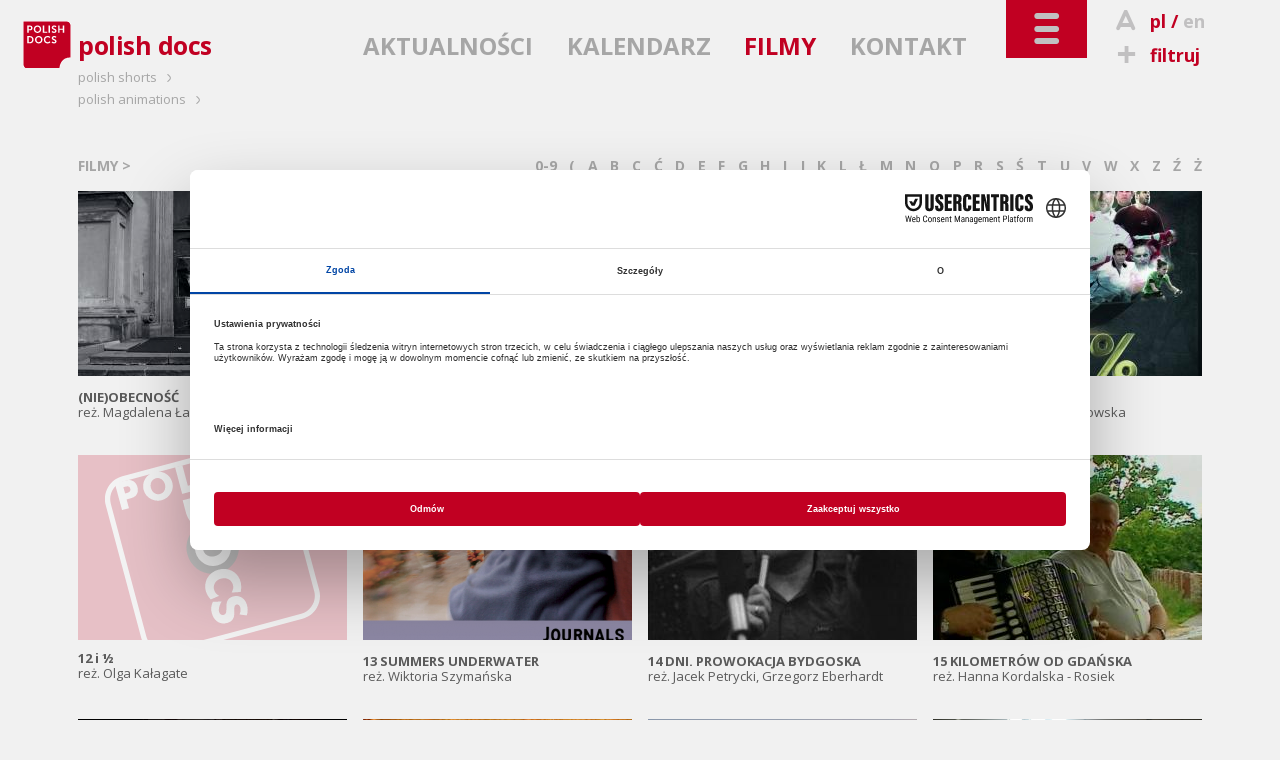

--- FILE ---
content_type: text/html; charset=utf-8
request_url: http://polishdocs.pl/pl/filmy/l
body_size: 6682
content:
<!DOCTYPE html>
<!--[if lt IE 7]>      <html class="no-js lt-ie9 lt-ie8 lt-ie7" lang="pl"> <![endif]-->
<!--[if IE 7]>         <html class="no-js lt-ie9 lt-ie8" lang="pl"> <![endif]-->
<!--[if IE 8]>         <html class="no-js lt-ie9" lang="pl"> <![endif]-->
<!--[if gt IE 8]><!--> <html class="no-js" lang="pl"> <!--<![endif]-->
	<head>
		<meta charset="utf-8">
        <meta http-equiv="X-UA-Compatible" content="IE=edge,chrome=1">
        <meta name="viewport" content="width=device-width, initial-scale=1">
		<title>POLISH DOCS: Filmy - promocja polskich filmów dokumentalnych za granicą</title>
<meta property="og:title" content="POLISH DOCS: Filmy - promocja polskich filmów dokumentalnych za granicą"/>
<meta property="og:type" content="movie"/>
<meta property="og:url" content="http://polishdocs.pl/pl/filmy/l"/>
<meta property="og:image" content="http://kff.kei.pl/uploads/th/w/1200/d/filmy/f/98a381bf942f79e5344001d6915f5dae.jpg"/>
<meta property="og:site_name" content="Polish Docs"/>
<meta property="og:description" content="POLISH DOCS to wspólny projekt Polskiego Instytutu Sztuki Filmowej i Krakowskiej Fundacji Filmowej, który został zainicjowany w 2007 roku podczas targów filmowych Sunny Side of the Docs w La Rochelle (Francja). Głównym celem POLISH DOCS jest promocja polskich filmów dokumentalnych za granicą."/>

<meta name="description" content="POLISH DOCS to wspólny projekt Polskiego Instytutu Sztuki Filmowej i Krakowskiej Fundacji Filmowej, który został zainicjowany w 2007 roku podczas targów filmowych Sunny Side of the Docs w La Rochelle (Francja). Głównym celem POLISH DOCS jest promocja polskich filmów dokumentalnych za granicą." />
<meta name="keywords" content="polska,film dokumentalny,dokument,produkcje dokumentalne,targi filmowe,pisf,krakowska fundacja filmowa,kff,polski instytut sztuki filmowej,promocja polskich filmów,pokazy,warsztaty,spotkania,panele dyskusyjne,promocja filmu,baza filmów,wykłady,imprezy filmowe,pitchingi" />
<link href="/img/pd/favicon_2021.ico" rel="shortcut icon" type="image/x-icon" />
<link href='http://fonts.googleapis.com/css?family=Open+Sans:400italic,600italic,700italic,400,600,700&amp;subset=latin,latin-ext' rel='stylesheet' type='text/css'>
<link rel="stylesheet" href="/css/pd.dist.css?v=2025">
<style>
  .layout-footer .pisfdiv {
    clear: both;
    max-width: 322px
  }
  .layout-footer .pisff {
    max-width: 150px;
    height: auto
  }
  .layout-footer .pisfdiv .financed {
    clear: none;
    float: left
  }
  .layout-footer .pisff {
    float: right;
  }
@media screen and (min-width: 30em) {
  .layout-footer form {
      float: none;
  }
}
@media screen and (min-width: 40em) {
  .layout-footer.bottom-footer small:nth-child(5) {
    margin-left: 85px
  }
}
@media screen and (min-width: 40em) {
  .partnerzy {
    float: left;
  }
  .dofinansowano {
    position:absolute;
    right:-6px;
    top:26px
  }
}
@media screen and (min-width: 48em) {
  .layout-footer .pisfdiv {
    position: absolute;
    top: 150px;
    right: 15px;
  }
  .layout-footer .pisfdiv .pisff {
    max-width: 125px;
    margin-left: 10px;
  }
  .layout-footer .pisfdiv .financed {
    position: static;
    margin-top: -10px;
  }
}
@media screen and (min-width: 80em) {
  .layout-footer form {
    float: left;
  }
  .partnerzy {
    margin-left: 96px
  }
}
  @media screen and (min-width: 48em) {
    .layout-footer .partnerzy li:first-child img {
      width: 75px;
      height: auto
    }
    .layout-footer .partnerzy li:last-child {
      margin-left: 35px !important
    }
    .layout-footer .partnerzy li:last-child img {
      width: 135px;
      height: auto
    }
  }
@media screen and (min-width: 30em) and (max-width: 63.99em) {
  .layout-footer .container>a.fb_footer {
    margin-top: 120px
  }
}
@media screen and (min-width: 64em) {
    .layout-footer .container>a.fb_footer {
        float: none;
        width: 100%;
        text-align: center
    }
    .layout-footer .pisfdiv {
      top: 125px;
    }
}
@media screen and (min-width: 80em) {
  .layout-footer .container>a.fb_footer {
    width: auto;
    float: left;
    margin-bottom: 55px
  }
}
</style>
<!--[if IE 7]><link rel="stylesheet" href="/css/kff-ie7.css"><![endif]-->
<script src="/js/vendor/modernizr-2.6.2-respond-1.1.0.min.js"></script>
</head>
<body class="films">
	<div class="wrapper navbar navbar-inverse navbar-fixed-top" role="navigation">
      <div class="container">

        <div class="navbar-header">
          <ul id="top-tools">
            <li>
                              <i class="icon-letter"></i><a href="" title="wersja polska" class="current">pl</a>
                  / <a href="/en/films/" title="english version">en</a>
                          </li>
            <li>
              <a href="/pl/filtruj"><i class="icon-plus"></i>filtruj</a>
            </li>
            <li id="search">
              <i class="icon-search"></i>szukaj              <form action="/pl/szukaj/" method="get"><input type="search" name="sz" placeholder="wpisz..." value=""></form>
            </li>
          </ul>
          <button type="button" class="navbar-toggle" data-toggle="collapse" data-target=".navbar-collapse">
            <i class="icon-toggle"></i>
          </button>
        </div>

        <div class="navbar-collapse collapse  clearfix default-setup">
          <nav>
            <div>
                                                                                <ul id="nav-oprojekcie">
                                                                        <li>
                                                                    O PROJEKCIE                                                                  </li>                                                                                                    <li>
                                              <a href="/pl/polish_docs">                                                                    POLISH DOCS                                            </a>                      </li>                                                                                                  </ul>
                                    <ul id="nav-na-festiwalach">
                                                      <li>
                                                                    NA FESTIWALACH                                                                  </li>                                                                                                    <li>
                                              <a href="/pl/festiwale/aktualnie">                                                                    AKTUALNIE                                            </a>                      </li>                                                                                                    <li>
                                              <a href="/pl/festiwale/archiwum">                                                                    ARCHIWUM                                            </a>                      </li>                                                                                                  </ul>
                                    <ul id="nav-branza">
                                                      <li>
                                                                    BRANŻA                                                                  </li>                                                                                                    <li>
                                              <a href="/pl/producenci">                                                                    PRODUCENCI                                            </a>                      </li>                                                                                                    <li>
                                              <a href="/pl/festiwale">                                                                    FESTIWALE                                            </a>                      </li>                                                                                                    <li>
                                              <a href="/pl/instyt_filmowe">                                                                    INSTYT. FILMOWE                                            </a>                      </li>                                                                                                    <li>
                                              <a href="/pl/programy">                                                                    FUNDUSZE I GRANTY                                            </a>                      </li>                                                                                                    <li>
                                              <a href="/pl/targi">                                                                    TARGI                                            </a>                      </li>                                                                                                    <li>
                                              <a href="/pl/warsztaty">                                                                    WARSZTATY                                            </a>                      </li>                                                                                                  </ul>
                                    <ul id="nav-filmy">
                                                      <li class="current">
                                                                    FILMY                                                                  </li>                                                                                                    <li>
                                              <a href="/pl/filmy/wszystkie">                                                                    WSZYSTKIE                                            </a>                      </li>                                                                                                    <li>
                                              <a href="/pl/filmy/w_produkcji">                                                                    W PRODUKCJI                                            </a>                      </li>                                                                                                    <li>
                                              <a href="/pl/filmy/ukonczone">                                                                    UKOŃCZONE                                            </a>                      </li>                                                                                                    <li>
                                              <a href="/pl/filmy/rezyser">                                                                    REŻYSER                                            </a>                      </li>                                                                                                    <li>
                                              <a href="/pl/filmy/tytul">                                                                    TYTUŁ                                            </a>                      </li>                                                                                                    <li>
                                              <a href="/pl/filmy/producent">                                                                    PRODUCENT                                            </a>                      </li>                                                                                                    <li>
                                              <a href="/pl/filmy/rok_produkcji">                                                                    ROK PRODUKCJI                                            </a>                      </li>                                                                                                    <li>
                                              <a href="/pl/filmy/obejrzyj">                                                                    OBEJRZYJ                                            </a>                      </li>                                                                                                  </ul>
                                    <ul id="nav-czytelnia">
                                                      <li>
                                                                    CZYTELNIA                                                                  </li>                                                                                                    <li>
                                              <a href="/pl/wywiady">                                                                    WYWIADY                                            </a>                      </li>                                                                                                    <li>
                                              <a href="/pl/recenzje">                                                                    RECENZJE                                            </a>                      </li>                                                                                                    <li>
                                              <a href="/pl/artykuly">                                                                    ARTYKUŁY                                            </a>                      </li>                                                                                                    <li>
                                              <a href="/pl/focus_on_poland">                                                                    FOCUS ON POLAND                                            </a>                      </li>                                                
              </ul>                  
              <ul id="kff-siblings">
                                                      <li class="ps"><a href="http://www.polishshorts.pl/pl/">polish shorts <i class="icon-arrow"></i></a></li>
                    <li class="pa"><a href="http://www.polishanimations.pl/pl/">polish animations <i class="icon-arrow"></i></a></li>
                                                </ul>
            </div>
          </nav>
        </div><!--/.navbar-collapse -->

        <div class="clearfix"></div>
        <div class="navbar-main clearfix">
                      <h1><a href="/"><img src="/img/pd/logo_2021.svg" data-fallback="/img/pd/logo_2021.png" alt="polish docs"><span>polish docs</span></a></h1>
                    <nav>
            <ul>
                              <li><a href="/pl/aktualnosci">AKTUALNOŚCI</a></li>
                              <li><a href="/pl/kalendarz">KALENDARZ</a></li>
                              <li class="light-toggle current"><a href="/pl/filmy">FILMY</a></li>
                              <li><a href="/pl/kontakt">KONTAKT</a></li>
                          </ul>
          </nav>
        </div>
      </div>
    </div> <!--/ .wrapper -->

    <div class="wrapper clearfix">
      <main class="container">
                  
            <header class="breadcrumbs">
                                          <nav class="right-menu">
                  <ul>
                                                              <li><a href="/pl/filmy/l/z*">Ż</a></li>
                                          <li><a href="/pl/filmy/l/z,">Ź</a></li>
                                          <li><a href="/pl/filmy/l/z">Z</a></li>
                                          <li><a href="/pl/filmy/l/x">X</a></li>
                                          <li><a href="/pl/filmy/l/w">W</a></li>
                                          <li><a href="/pl/filmy/l/v">V</a></li>
                                          <li><a href="/pl/filmy/l/u">U</a></li>
                                          <li><a href="/pl/filmy/l/t">T</a></li>
                                          <li><a href="/pl/filmy/l/s,">Ś</a></li>
                                          <li><a href="/pl/filmy/l/s">S</a></li>
                                          <li><a href="/pl/filmy/l/r">R</a></li>
                                          <li><a href="/pl/filmy/l/p">P</a></li>
                                          <li><a href="/pl/filmy/l/o">O</a></li>
                                          <li><a href="/pl/filmy/l/n">N</a></li>
                                          <li><a href="/pl/filmy/l/m">M</a></li>
                                          <li><a href="/pl/filmy/l/l,">Ł</a></li>
                                          <li><a href="/pl/filmy/l/l">L</a></li>
                                          <li><a href="/pl/filmy/l/k">K</a></li>
                                          <li><a href="/pl/filmy/l/j">J</a></li>
                                          <li><a href="/pl/filmy/l/i">I</a></li>
                                          <li><a href="/pl/filmy/l/h">H</a></li>
                                          <li><a href="/pl/filmy/l/g">G</a></li>
                                          <li><a href="/pl/filmy/l/f">F</a></li>
                                          <li><a href="/pl/filmy/l/e">E</a></li>
                                          <li><a href="/pl/filmy/l/d">D</a></li>
                                          <li><a href="/pl/filmy/l/c,">Ć</a></li>
                                          <li><a href="/pl/filmy/l/c">C</a></li>
                                          <li><a href="/pl/filmy/l/b">B</a></li>
                                          <li><a href="/pl/filmy/l/a">A</a></li>
                                          <li><a href="/pl/filmy/l/(">(</a></li>
                                          <li><a href="/pl/filmy/l/0-9">0-9</a></li>
                                      </ul>
                <select name="letter" onchange="location.href='/pl/filmy/l/' + this.value">
                                      <option value="0-9">0-9</option>
                                      <option value="(">(</option>
                                      <option value="a">A</option>
                                      <option value="b">B</option>
                                      <option value="c">C</option>
                                      <option value="c,">Ć</option>
                                      <option value="d">D</option>
                                      <option value="e">E</option>
                                      <option value="f">F</option>
                                      <option value="g">G</option>
                                      <option value="h">H</option>
                                      <option value="i">I</option>
                                      <option value="j">J</option>
                                      <option value="k">K</option>
                                      <option value="l">L</option>
                                      <option value="l,">Ł</option>
                                      <option value="m">M</option>
                                      <option value="n">N</option>
                                      <option value="o">O</option>
                                      <option value="p">P</option>
                                      <option value="r">R</option>
                                      <option value="s">S</option>
                                      <option value="s,">Ś</option>
                                      <option value="t">T</option>
                                      <option value="u">U</option>
                                      <option value="v">V</option>
                                      <option value="w">W</option>
                                      <option value="x">X</option>
                                      <option value="z">Z</option>
                                      <option value="z,">Ź</option>
                                      <option value="z*">Ż</option>
                                  </select>
              </nav>
                                      <h2><a href="/pl/filmy">FILMY</a> &gt; <strong>
                          </strong></h2>
                      </header>
          

          <section class="home-block clearfix">
                                                    <ul class="kafle obrazkowe filmy">
                                                                                                                                                    <li data-href="/pl/filmy/1598/nieobecnosc">
                <a href="/pl/filmy/1598/nieobecnosc" >
                                    <img src="http://kff.kei.pl/uploads/ythumb2014.php?w=269&h=185&f=filmy/98a381bf942f79e5344001d6915f5dae.jpg" alt="(NIE)OBECNOŚĆ | reż. Magdalena Łazarkiewicz" title="(NIE)OBECNOŚĆ | reż. Magdalena Łazarkiewicz">
                                    <strong>(NIE)OBECNOŚĆ</strong><br>
                  reż.
                  Magdalena Łazarkiewicz                </a>
                <span class="over single">
                  <a href="/pl/filmy/1598/nieobecnosc" title="more"><i class="icon-plus2"></i><span>MORE</span></a>
                                  </span>
              </li>                                                                                                              <li data-href="/pl/filmy/763/10_lat_do_nashville">
                <a href="/pl/filmy/763/10_lat_do_nashville" >
                                    <img src="http://kff.kei.pl/uploads/ythumb2014.php?w=269&h=185&f=filmy/00d7189c25aa66c72240c3c5d48acbde.jpg" alt="10 LAT DO NASHVILLE | reż. Katarzyna Trzaska" title="10 LAT DO NASHVILLE | reż. Katarzyna Trzaska">
                                    <strong>10 LAT DO NASHVILLE</strong><br>
                  reż.
                  Katarzyna Trzaska                </a>
                <span class="over single">
                  <a href="/pl/filmy/763/10_lat_do_nashville" title="more"><i class="icon-plus2"></i><span>MORE</span></a>
                                  </span>
              </li>                                                                                                              <li data-href="/pl/filmy/520/100_lat_w_kinie">
                <a href="/pl/filmy/520/100_lat_w_kinie" >
                                    <img src="http://kff.kei.pl/uploads/ythumb2014.php?w=269&h=185&f=filmy/43da8ff96f452a691948193c99af9342.jpg" alt="100 LAT W KINIE | reż. Paweł Łoziński" title="100 LAT W KINIE | reż. Paweł Łoziński">
                                    <strong>100 LAT W KINIE</strong><br>
                  reż.
                  Paweł Łoziński                </a>
                <span class="over single">
                  <a href="/pl/filmy/520/100_lat_w_kinie" title="more"><i class="icon-plus2"></i><span>MORE</span></a>
                                  </span>
              </li>                                                                                                              <li data-href="/pl/filmy/1669/110procent">
                <a href="/pl/filmy/1669/110procent" >
                                    <img src="http://kff.kei.pl/uploads/ythumb2014.php?w=269&h=185&f=filmy/397a1a297e96976b1dbe0d771478f66f.jpg" alt="110% | reż. Agnieszka Gola - Rakowska" title="110% | reż. Agnieszka Gola - Rakowska">
                                    <strong>110%</strong><br>
                  reż.
                  Agnieszka Gola - Rakowska                </a>
                <span class="over single">
                  <a href="/pl/filmy/1669/110procent" title="more"><i class="icon-plus2"></i><span>MORE</span></a>
                                  </span>
              </li>                                                                                                              <li data-href="/pl/filmy/973/12_i_1-2">
                <a href="/pl/filmy/973/12_i_1-2"  class="watermark">
                                    <strong>12 i ½</strong><br>
                  reż.
                  Olga Kałagate                </a>
                <span class="over single">
                  <a href="/pl/filmy/973/12_i_1-2" title="more"><i class="icon-plus2"></i><span>MORE</span></a>
                                  </span>
              </li>                                                                                                              <li data-href="/pl/filmy/1231/13_summers_underwater">
                <a href="/pl/filmy/1231/13_summers_underwater" >
                                    <img src="http://kff.kei.pl/uploads/ythumb2014.php?w=269&h=185&f=filmy/7a1d55940bb9de0d8d4331eca0091a18.png" alt="13 SUMMERS UNDERWATER | reż. Wiktoria Szymańska" title="13 SUMMERS UNDERWATER | reż. Wiktoria Szymańska">
                                    <strong>13 SUMMERS UNDERWATER</strong><br>
                  reż.
                  Wiktoria Szymańska                </a>
                <span class="over single">
                  <a href="/pl/filmy/1231/13_summers_underwater" title="more"><i class="icon-plus2"></i><span>MORE</span></a>
                                  </span>
              </li>                                                                                                              <li data-href="/pl/filmy/563/14_dni_prowokacja_bydgoska">
                <a href="/pl/filmy/563/14_dni_prowokacja_bydgoska" >
                                    <img src="http://kff.kei.pl/uploads/ythumb2014.php?w=269&h=185&f=filmy/59c41ff09bcbc175a137b792508cecb6.jpg" alt="14 DNI. PROWOKACJA BYDGOSKA | reż. Jacek Petrycki, Grzegorz Eberhardt" title="14 DNI. PROWOKACJA BYDGOSKA | reż. Jacek Petrycki, Grzegorz Eberhardt">
                                    <strong>14 DNI. PROWOKACJA BYDGOSKA</strong><br>
                  reż.
                  Jacek Petrycki, Grzegorz Eberhardt                </a>
                <span class="over single">
                  <a href="/pl/filmy/563/14_dni_prowokacja_bydgoska" title="more"><i class="icon-plus2"></i><span>MORE</span></a>
                                  </span>
              </li>                                                                                                              <li data-href="/pl/filmy/832/15_kilometrow_od_gdanska">
                <a href="/pl/filmy/832/15_kilometrow_od_gdanska" >
                                    <img src="http://kff.kei.pl/uploads/ythumb2014.php?w=269&h=185&f=filmy/8e7e0410903bf4d067aed7836ec379f6.jpg" alt="15 KILOMETRÓW OD GDAŃSKA | reż. Hanna Kordalska - Rosiek" title="15 KILOMETRÓW OD GDAŃSKA | reż. Hanna Kordalska - Rosiek">
                                    <strong>15 KILOMETRÓW OD GDAŃSKA</strong><br>
                  reż.
                  Hanna Kordalska - Rosiek                </a>
                <span class="over single">
                  <a href="/pl/filmy/832/15_kilometrow_od_gdanska" title="more"><i class="icon-plus2"></i><span>MORE</span></a>
                                  </span>
              </li>                                                                                                              <li data-href="/pl/filmy/1281/15_stron_swiata">
                <a href="/pl/filmy/1281/15_stron_swiata" >
                                    <img src="http://kff.kei.pl/uploads/ythumb2014.php?w=269&h=185&f=filmy/5a72f19cccf7a7e61f080eb2e9c844f8.jpg" alt="15 STRON ŚWIATA | reż. Zuzanna Solakiewicz" title="15 STRON ŚWIATA | reż. Zuzanna Solakiewicz">
                                    <strong>15 STRON ŚWIATA</strong><br>
                  reż.
                  Zuzanna Solakiewicz                </a>
                <span class="over single">
                  <a href="/pl/filmy/1281/15_stron_swiata" title="more"><i class="icon-plus2"></i><span>MORE</span></a>
                                  </span>
              </li>                                                                                                              <li data-href="/pl/filmy/1094/18_kg">
                <a href="/pl/filmy/1094/18_kg" >
                                    <img src="http://kff.kei.pl/uploads/ythumb2014.php?w=269&h=185&f=filmy/c0dd1c9e75217095b718e4abc48ddaab.jpg" alt="18 KG | reż. Kacper Czubak" title="18 KG | reż. Kacper Czubak">
                                    <strong>18 KG</strong><br>
                  reż.
                  Kacper Czubak                </a>
                <span class="over single">
                  <a href="/pl/filmy/1094/18_kg" title="more"><i class="icon-plus2"></i><span>MORE</span></a>
                                  </span>
              </li>                                                                                                              <li data-href="/pl/filmy/1980/1991">
                <a href="/pl/filmy/1980/1991" >
                                    <img src="http://kff.kei.pl/uploads/ythumb2014.php?w=269&h=185&f=filmy/97984b5cf819c383ce1d551080595a76.png" alt="19.91 | reż. Emilia Śniegoska" title="19.91 | reż. Emilia Śniegoska">
                                    <strong>19.91</strong><br>
                  reż.
                  Emilia Śniegoska                </a>
                <span class="over single">
                  <a href="/pl/filmy/1980/1991" title="more"><i class="icon-plus2"></i><span>MORE</span></a>
                                  </span>
              </li>                                                                                                              <li data-href="/pl/filmy/2624/1953_walka_o_nadzieje">
                <a href="/pl/filmy/2624/1953_walka_o_nadzieje" >
                                    <img src="http://kff.kei.pl/uploads/ythumb2014.php?w=269&h=185&f=filmy/42628591a33cebecb8a8fbf9b70e2dd1.png" alt="1953. WALKA O NADZIEJĘ | reż. Marek Jagielski" title="1953. WALKA O NADZIEJĘ | reż. Marek Jagielski">
                                    <strong>1953. WALKA O NADZIEJĘ</strong><br>
                  reż.
                  Marek Jagielski                </a>
                <span class="over single">
                  <a href="/pl/filmy/2624/1953_walka_o_nadzieje" title="more"><i class="icon-plus2"></i><span>MORE</span></a>
                                  </span>
              </li>                                                                                        <li id="loadMore" data-offset="12"><div class="spinner"></div><div id="loadHere"></div></li>
                                                  
            </ul> <!--/ .kafle -->
            </section>
                </main>
    </div>

    <footer class="wrapper layout-footer">
      <div class="container">
        <form action="/pl/filmy/l" id="nlsbscrptn" method="post">
          <label for="newsletter_email">NEWSLETTER</label>
          <input type="email" name="hQ98lKJQn" onfocus="document.getElementById('nl_consent').style.display='block'" id="newsletter_email" placeholder="twój adres e-mail">
          <label id="nl_consent" style="display:none;line-height:1;clear:left;float:left;margin:5px 0"><input type="checkbox" name="consent" value="1" style="width:auto" required>Wyrażam zgodę na przetwarzanie moich danych kontaktowych przez Krakowską Fundację Filmową z siedzibą Basztowa 15/8 (31-143) w Krakowie, w celu otrzymywania przeze mnie newslettera.

Dane będą przetwarzane przez okres do czasu wycofania zgody na otrzymywanie newslettera lub zaprzestania jego prowadzenia przez administratora. Potwierdzam jednocześnie, że zostałem/zostałam pouczony/pouczona o moim prawie do: żądania dostępu do moich danych, ich sprostowania, usunięcia lub ograniczenia przetwarza; wniesienia sprzeciwu; przenoszenia danych; cofnięcia zgody oraz wniesienia skargi do organu nadzorczego. Udzielenie zgody jest dobrowolne, lecz odmowa jej udzielenia uniemożliwi otrzymywanie newslettera.</label>
          <button>DODAJ</button>
          <legend id="nlsbscript_status">Dodano</legend>
        </form>
        <div class="partnerzy">
          <h3 style="color:#b7b8ba;font-size:inherit;font-weight:bold;line-height:26px;margin:6px 0 0">PARTNERZY</h3>
          <ul style="list-style-type:none;padding:0;margin:0;display:flex">
            <li><a href="https://kbf.krakow.pl" target="_blank"><img loading="lazy" src="/img/kbf.png" width="90.75" height="37" alt="kbf:" /></a></li>
            <li style="margin-left:55px"><a href="http://film-commission.pl" target="_blank"><img loading="lazy" src="/img/kfc.png" width="177.5" height="43.5" alt="Krakow Film Commission" /></a></li>
          </ul>
        </div>
        <a href="https://www.facebook.com/pages/Polish-Docs/120626831313687" target="_blank" class="fb_footer"><i class="icon-fb"></i><span>POLUB NAS</span></a>

                                    <img loading="lazy" src="/img/mkidn2024.png" width="156" height="51" alt="Ministerstwo Kultury i Dziedzictwa Narodowego" class="dofinansowano" />
                        <small class="financed" style="max-width:165px">
                            DOFINANSOWANO ZE ŚRODKÓW MINISTRA KULTURY I DZIEDZICTWA NARODOWEGO POCHODZĄCYCH Z FUNDUSZU PROMOCJI KULTURY – PAŃSTWOWEGO FUNDUSZU CELOWEGO
                          </small>
            <div class="pisfdiv">
                              <img loading="lazy" src="/img/pd/PISF_log1pol_mono_neg.svg" width="179.7" height="65" alt="Polski Instytut Sztuki Filmowej" class="pisff" />
                            <small class="financed" style="max-width:165px">
                                  DOFINANSOWANO ZE ŚRODKÓW POLSKIEGO INSTYTUTU SZTUKI FILMOWEJ
                              </small>
            </div>
                
      </div>
      <div class="clearfix"></div>
    </footer>
    <footer class="wrapper layout-footer bottom-footer">
      <div class="container">
        <small>Copyright &copy; 2009&ndash;2026 Polish Docs</small>
        <small>Realizacja: <a href="http://www.y0.net.pl" target="_blank">Agencja Interaktywna Y0</a></small>
        <small>Projekt: <a href="http://terenprywatny.com" target="_blank">terenprywatny.com</a></small>
          <small>hosting: <a href="https://cyberfolks.pl" target="_blank" class="kei" style="margin-bottom:-3.5px"><img src="/img/cyberfolks.svg" width="176.5" height="19" alt="cyber_Folks™"></a></small>
        <small><a href="/pl/polityka_prywatnosci/">Polityka prywatności</a></small>
      </div>
      <div class="clearfix"></div>
    </footer>

    <script src="//ajax.googleapis.com/ajax/libs/jquery/1.11.0/jquery.min.js"></script>
    <script>window.jQuery || document.write('<script src="/js/vendor/jquery-1.11.0.min.js"><\/script>')</script>


    <script src="/js/main-dist.js?v=72"></script>

    
    <script>
        (function(b,o,i,l,e,r){b.GoogleAnalyticsObject=l;b[l]||(b[l]=
        function(){(b[l].q=b[l].q||[]).push(arguments)});b[l].l=+new Date;
        e=o.createElement(i);r=o.getElementsByTagName(i)[0];
        e.src='//www.google-analytics.com/analytics.js';
        r.parentNode.insertBefore(e,r)}(window,document,'script','ga'));
        ga('create','UA-3757484-5');ga('send','pageview');
    </script>
        <script src="https://web.cmp.usercentrics.eu/modules/autoblocker.js"></script>
    <script id="usercentrics-cmp" src="https://web.cmp.usercentrics.eu/ui/loader.js" data-settings-id="jm0cVKDfXsI_hf" async></script>
        </body>
</html>
